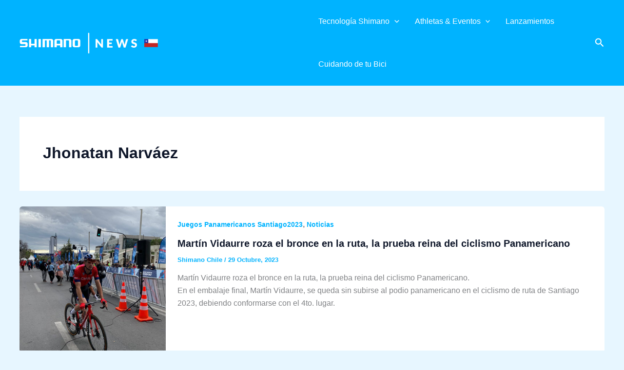

--- FILE ---
content_type: text/css
request_url: https://www.shimano.andesindustrial.cl/wp-content/uploads/uag-plugin/assets/0/uag-css-237.css?ver=1768935254
body_size: 4654
content:
.uag-blocks-common-selector{z-index:var(--z-index-desktop) !important}@media (max-width: 976px){.uag-blocks-common-selector{z-index:var(--z-index-tablet) !important}}@media (max-width: 767px){.uag-blocks-common-selector{z-index:var(--z-index-mobile) !important}}
.uagb-buttons__outer-wrap .uagb-buttons__wrap{display:inline-flex;width:100%}.uagb-buttons__outer-wrap.uagb-btn__small-btn .uagb-buttons-repeater.wp-block-button__link:not(.is-style-outline),.uagb-buttons__outer-wrap.uagb-btn__small-btn .uagb-buttons-repeater.ast-outline-button{padding:5px 10px}.uagb-buttons__outer-wrap.uagb-btn__medium-btn .uagb-buttons-repeater.wp-block-button__link:not(.is-style-outline),.uagb-buttons__outer-wrap.uagb-btn__medium-btn .uagb-buttons-repeater.ast-outline-button{padding:12px 24px}.uagb-buttons__outer-wrap.uagb-btn__large-btn .uagb-buttons-repeater.wp-block-button__link:not(.is-style-outline),.uagb-buttons__outer-wrap.uagb-btn__large-btn .uagb-buttons-repeater.ast-outline-button{padding:20px 30px}.uagb-buttons__outer-wrap.uagb-btn__extralarge-btn .uagb-buttons-repeater.wp-block-button__link:not(.is-style-outline),.uagb-buttons__outer-wrap.uagb-btn__extralarge-btn .uagb-buttons-repeater.ast-outline-button{padding:30px 65px}@media (max-width: 976px){.uagb-buttons__outer-wrap.uagb-btn-tablet__small-btn .uagb-buttons-repeater.wp-block-button__link:not(.is-style-outline),.uagb-buttons__outer-wrap.uagb-btn-tablet__small-btn .uagb-buttons-repeater.ast-outline-button{padding:5px 10px}.uagb-buttons__outer-wrap.uagb-btn-tablet__medium-btn .uagb-buttons-repeater.wp-block-button__link:not(.is-style-outline),.uagb-buttons__outer-wrap.uagb-btn-tablet__medium-btn .uagb-buttons-repeater.ast-outline-button{padding:12px 24px}.uagb-buttons__outer-wrap.uagb-btn-tablet__large-btn .uagb-buttons-repeater.wp-block-button__link:not(.is-style-outline),.uagb-buttons__outer-wrap.uagb-btn-tablet__large-btn .uagb-buttons-repeater.ast-outline-button{padding:20px 30px}.uagb-buttons__outer-wrap.uagb-btn-tablet__extralarge-btn .uagb-buttons-repeater.wp-block-button__link:not(.is-style-outline),.uagb-buttons__outer-wrap.uagb-btn-tablet__extralarge-btn .uagb-buttons-repeater.ast-outline-button{padding:30px 65px}}@media (max-width: 767px){.uagb-buttons__outer-wrap.uagb-btn-mobile__small-btn .uagb-buttons-repeater.wp-block-button__link:not(.is-style-outline),.uagb-buttons__outer-wrap.uagb-btn-mobile__small-btn .uagb-buttons-repeater.ast-outline-button{padding:5px 10px}.uagb-buttons__outer-wrap.uagb-btn-mobile__medium-btn .uagb-buttons-repeater.wp-block-button__link:not(.is-style-outline),.uagb-buttons__outer-wrap.uagb-btn-mobile__medium-btn .uagb-buttons-repeater.ast-outline-button{padding:12px 24px}.uagb-buttons__outer-wrap.uagb-btn-mobile__large-btn .uagb-buttons-repeater.wp-block-button__link:not(.is-style-outline),.uagb-buttons__outer-wrap.uagb-btn-mobile__large-btn .uagb-buttons-repeater.ast-outline-button{padding:20px 30px}.uagb-buttons__outer-wrap.uagb-btn-mobile__extralarge-btn .uagb-buttons-repeater.wp-block-button__link:not(.is-style-outline),.uagb-buttons__outer-wrap.uagb-btn-mobile__extralarge-btn .uagb-buttons-repeater.ast-outline-button{padding:30px 65px}}
.uagb-buttons__outer-wrap .uagb-buttons-repeater{display:flex;justify-content:center;align-items:center;transition:box-shadow 0.2s ease}.uagb-buttons__outer-wrap .uagb-buttons-repeater a.uagb-button__link{display:flex;justify-content:center}.uagb-buttons__outer-wrap .uagb-buttons-repeater .uagb-button__icon{font-size:inherit;display:flex;align-items:center}.uagb-buttons__outer-wrap .uagb-buttons-repeater .uagb-button__icon svg{fill:currentColor;width:inherit;height:inherit}
.uagb-block-ff508b81.wp-block-uagb-buttons.uagb-buttons__outer-wrap .uagb-buttons__wrap {gap: 10px;}.uagb-block-ff508b81.uagb-buttons__outer-wrap .uagb-buttons__wrap {justify-content: center;align-items: center;}.wp-block-uagb-buttons .uagb-block-301ad46e .uagb-button__wrapper  .uagb-buttons-repeater.wp-block-button__link{box-shadow: 0px 0px 0 #00000026;}.wp-block-uagb-buttons .uagb-block-301ad46e .uagb-button__wrapper  .uagb-buttons-repeater.wp-block-button__link:hover{box-shadow: 0px 0px 0 #00000026;}.wp-block-uagb-buttons .uagb-block-301ad46e .uagb-buttons-repeater.wp-block-button__link{border-top-width: 1px;border-left-width: 1px;border-right-width: 1px;border-bottom-width: 1px;border-color: #333;border-style: solid;}.wp-block-uagb-buttons .uagb-block-301ad46e .uagb-buttons-repeater.wp-block-button__link:hover{border-color: #333;}.wp-block-uagb-buttons .uagb-block-301ad46e .uagb-buttons-repeater.wp-block-button__link:focus{border-color: #333;}.wp-block-uagb-buttons .uagb-block-301ad46e.wp-block-button.is-style-outline .uagb-button__wrapper .wp-block-button__link.uagb-buttons-repeater{border-top-width: 1px;border-left-width: 1px;border-right-width: 1px;border-bottom-width: 1px;border-color: #333;border-style: solid;}.wp-block-uagb-buttons .uagb-block-301ad46e.wp-block-button.is-style-outline .uagb-button__wrapper .wp-block-button__link.uagb-buttons-repeater:hover{border-color: #333;}.wp-block-uagb-buttons .uagb-block-301ad46e .uagb-buttons-repeater .uagb-button__icon > svg{width: 15px;height: 15px;}.wp-block-uagb-buttons .uagb-block-301ad46e .uagb-buttons-repeater .uagb-button__icon-position-after{margin-left: 8px;}.wp-block-uagb-buttons .uagb-block-301ad46e .uagb-buttons-repeater .uagb-button__icon-position-before{margin-right: 8px;}.wp-block-uagb-buttons .uagb-block-301ad46e .uagb-button__link{text-transform: normal;text-decoration: none;}@media only screen and (max-width: 976px) {.uagb-block-ff508b81.uagb-buttons__outer-wrap .uagb-buttons__wrap {justify-content: center;align-items: center;}.uagb-block-ff508b81.uagb-buttons__outer-wrap .uagb-buttons__wrap .wp-block-button{width: auto;}.wp-block-uagb-buttons .uagb-block-301ad46e.wp-block-button.is-style-outline .uagb-button__wrapper .wp-block-button__link.uagb-buttons-repeater{border-style: solid;border-color: #333;}.wp-block-uagb-buttons .uagb-block-301ad46e .uagb-buttons-repeater.wp-block-button__link{border-style: solid;border-color: #333;}}@media only screen and (max-width: 767px) {.uagb-block-ff508b81.uagb-buttons__outer-wrap .uagb-buttons__wrap {justify-content: center;align-items: center;}.uagb-block-ff508b81.uagb-buttons__outer-wrap .uagb-buttons__wrap .wp-block-button{width: auto;}.wp-block-uagb-buttons .uagb-block-301ad46e.wp-block-button.is-style-outline .uagb-button__wrapper .wp-block-button__link.uagb-buttons-repeater{border-style: solid;border-color: #333;}.wp-block-uagb-buttons .uagb-block-301ad46e .uagb-buttons-repeater.wp-block-button__link{border-style: solid;border-color: #333;}}.uagb-ifb-content>svg *{-webkit-transition:all 0.2s;-o-transition:all 0.2s;transition:all 0.2s}.uagb-ifb-content>svg,.uagb-ifb-content{display:inline-block}.uagb-ifb-content>svg{vertical-align:middle;width:inherit;height:inherit;font-style:initial}.uagb-ifb-content .uagb-ifb-icon-wrap svg{box-sizing:content-box;width:inherit;height:inherit}.uagb-ifb-button-wrapper:empty{display:none}div.uagb-ifb-button-wrapper a.uagb-infobox-cta-link,div.uagb-ifb-cta a.uagb-infobox-cta-link,.entry .entry-content a.uagb-infobox-cta-link,a.uagb-infobox-link-wrap,.entry .entry-content a.uagb-infobox-link-wrap{text-decoration:none;align-items:center}.uagb-infobox-icon-left-title.uagb-infobox-image-valign-middle .uagb-ifb-title-wrap,.uagb-infobox-icon-right-title.uagb-infobox-image-valign-middle .uagb-ifb-title-wrap,.uagb-infobox-image-valign-middle .uagb-ifb-icon-wrap,.uagb-infobox-image-valign-middle .uagb-ifb-image-content,.uagb-infobox-icon-left.uagb-infobox-image-valign-middle .uagb-ifb-content,.uagb-infobox-icon-right.uagb-infobox-image-valign-middle .uagb-ifb-content{-ms-flex-item-align:center;-webkit-align-self:center;align-self:center}.uagb-infobox-icon-left-title.uagb-infobox-image-valign-top .uagb-ifb-title-wrap,.uagb-infobox-icon-right-title.uagb-infobox-image-valign-top .uagb-ifb-title-wrap,.uagb-infobox-image-valign-top .uagb-ifb-icon-wrap,.uagb-infobox-image-valign-top .uagb-ifb-image-content,.uagb-infobox-icon-left.uagb-infobox-image-valign-top .uagb-ifb-content,.uagb-infobox-icon-right.uagb-infobox-image-valign-top .uagb-ifb-content{-webkit-align-self:self-start;align-self:self-start}.uagb-infobox-left{justify-content:flex-start;text-align:left;-webkit-box-pack:start;-ms-flex-pack:start;-webkit-justify-content:flex-start;-moz-box-pack:start}.uagb-infobox-center{justify-content:center;text-align:center;-webkit-box-pack:center;-ms-flex-pack:center;-webkit-justify-content:center;-moz-box-pack:center}.uagb-infobox-right{justify-content:flex-end;text-align:right;-webkit-box-pack:end;-ms-flex-pack:end;-webkit-justify-content:flex-end;-moz-box-pack:end}.uagb-infobox-icon-above-title.uagb-infobox__content-wrap,.uagb-infobox-icon-below-title.uagb-infobox__content-wrap{display:block;width:100%}.uagb-infobox-icon-left-title .uagb-ifb-content>svg,.uagb-infobox-icon-left .uagb-ifb-content>svg{margin-right:10px}.uagb-infobox-icon-right-title .uagb-ifb-content>svg,.uagb-infobox-icon-right .uagb-ifb-content>svg{margin-left:10px}.uagb-infobox-icon-left.uagb-infobox__content-wrap,.uagb-infobox-icon-right.uagb-infobox__content-wrap,.uagb-infobox-icon-left-title .uagb-ifb-left-title-image,.uagb-infobox-icon-right-title .uagb-ifb-right-title-image{display:-webkit-box;display:-ms-flexbox;display:-webkit-flex;display:-moz-box;display:flex;-js-display:flex}.uagb-infobox-icon-left-title .uagb-ifb-left-title-image .uagb-ifb-image-content,.uagb-infobox-icon-right-title .uagb-ifb-right-title-image .uagb-ifb-image-content,.uagb-infobox-icon-left .uagb-ifb-image-content,.uagb-infobox-icon-right .uagb-ifb-image-content{flex-shrink:0;line-height:0}.uagb-infobox-icon-left-title .uagb-ifb-left-title-image .uagb-ifb-title-wrap,.uagb-infobox-icon-right-title .uagb-ifb-right-title-image .uagb-ifb-title-wrap,.uagb-infobox-icon-left .uagb-ifb-content,.uagb-infobox-icon-right .uagb-ifb-content{flex-grow:1}.uagb-infobox-icon-right.uagb-infobox__content-wrap,.uagb-infobox-icon-right-title .uagb-ifb-right-title-image{-webkit-box-pack:end;-ms-flex-pack:end;-webkit-justify-content:flex-end;-moz-box-pack:end;justify-content:flex-end}.uagb-ifb-content img{position:relative;display:inline-block;line-height:0;width:auto;height:auto !important;max-width:100%;border-radius:inherit;-webkit-box-sizing:content-box;-moz-box-sizing:content-box;-webkit-border-radius:inherit}.uagb-infobox-module-link{position:absolute;top:0;right:0;bottom:0;left:0;z-index:4;width:100%;height:100%}.uagb-edit-mode .uagb-infobox-module-link{z-index:2}.uagb-infobox-link-icon-after{margin-right:0;margin-left:5px}.uagb-infobox-link-icon-before{margin-right:5px;margin-left:0}.uagb-infobox-link-icon{-webkit-transition:all 200ms linear;transition:all 200ms linear}.uagb-infobox__content-wrap{box-sizing:border-box;position:relative;width:100%;word-break:break-word;z-index:1}.uagb-ifb-separator{display:inline-block;margin:0;border-top-color:#333;border-top-style:solid;border-top-width:2px;line-height:0}.uagb-ifb-button-wrapper{line-height:1}.uagb-ifb-button-wrapper.uagb-ifb-button-type-text .uagb-infobox-cta-link.wp-block-button__link{background-color:unset;border:none}.uagb-ifb-button-wrapper.uagb-ifb-button-type-text .uagb-infobox-cta-link.wp-block-button__link:hover{background-color:unset;border-color:unset}.uagb-ifb-button-wrapper .uagb-infobox-cta-link{cursor:pointer}.uagb-ifb-button-wrapper .uagb-infobox-cta-link.wp-block-button__link{width:auto}.uagb-ifb-button-wrapper .wp-block-button__link svg,.uagb-ifb-button-wrapper .ast-outline-button svg{fill:currentColor}.uagb-infobox__content-wrap a{-webkit-box-shadow:none;box-shadow:none;text-decoration:none}.uagb-ifb-title-wrap{width:100%}.uagb-ifb-title{margin-block-start:0}.uagb-ifb-title-wrap .uagb-ifb-title-prefix{display:block;padding:0;margin:0}.uagb-infobox__content-wrap.uagb-infobox__content-wrap{position:relative}.uagb-ifb-content{width:100%}.uagb-infobox__content-wrap.uagb-infobox,.uagb-ifb-content,.uagb-ifb-title-wrap,.uagb-ifb-title-prefix *,svg.dashicon.dashicons-upload{z-index:1}a.uagb-infobox-link-wrap{color:inherit}.uagb-ifb-content p:empty{display:none}.uagb-infobox__content-wrap .uagb-ifb-content img{display:inline-block;max-width:100%}.uagb-infobox__content-wrap .uagb-ifb-content svg{display:inline-block}.uagb-infobox__content-wrap .uagb-ifb-icon-wrap,.uagb-infobox-icon-left .uagb-ifb-image-content,.uagb-infobox-icon-right .uagb-ifb-image-content{box-sizing:content-box}.uagb-infobox-cta-link>svg{vertical-align:middle;width:15px;height:15px;font-size:15px}.uagb-infobox-cta-link{display:inline-flex}.block-editor-page #wpwrap .uagb-infobox-cta-link svg,.uagb-infobox-cta-link svg{font-style:normal}.uagb-infobox-icon-left-title .uagb-ifb-icon-wrap,.uagb-infobox-icon-left .uagb-ifb-icon-wrap{margin-right:10px;line-height:0}.uagb-infobox-icon-right-title .uagb-ifb-icon-wrap,.uagb-infobox-icon-right .uagb-ifb-icon-wrap{margin-left:10px;line-height:0}html[dir="rtl"] .uagb-infobox-icon-left-title .uagb-ifb-icon-wrap,html[dir="rtl"] .uagb-infobox-icon-left .uagb-ifb-icon-wrap{margin-left:10px;line-height:0}html[dir="rtl"] .uagb-infobox-icon-right-title .uagb-ifb-icon-wrap,html[dir="rtl"] .uagb-infobox-icon-right .uagb-ifb-icon-wrap{margin-right:10px;line-height:0}html[dir="rtl"] .uagb-infobox-left{justify-content:flex-end;text-align:right;-webkit-box-pack:end;-ms-flex-pack:end;-webkit-justify-content:flex-end;-moz-box-pack:end}html[dir="rtl"] .uagb-infobox-right{justify-content:flex-start;text-align:left;-webkit-box-pack:start;-ms-flex-pack:start;-webkit-justify-content:flex-start;-moz-box-pack:start}.uagb-infobox-icon-left .uagb-ifb-left-right-wrap,.uagb-infobox-icon-right .uagb-ifb-left-right-wrap,.uagb-infobox-icon-left-title .uagb-ifb-left-title-image,.uagb-infobox-icon-right-title .uagb-ifb-right-title-image{display:-webkit-box;display:-ms-flexbox;display:flex}.uagb-infobox-icon-right .uagb-ifb-left-right-wrap,.uagb-infobox-icon-right-title .uagb-ifb-right-title-image{-webkit-box-pack:end;-ms-flex-pack:end;-webkit-justify-content:flex-end;-moz-box-pack:end;justify-content:flex-end}a.uagb-infbox__link-to-all{position:absolute;top:0;left:0;z-index:3;width:100%;height:100%;box-shadow:none;text-decoration:none;-webkit-box-shadow:none}@media only screen and (max-width: 976px){.uagb-infobox-stacked-tablet.uagb-infobox__content-wrap .uagb-ifb-image-content{padding:0;margin-bottom:20px}.uagb-infobox-stacked-tablet.uagb-reverse-order-tablet.uagb-infobox__content-wrap{display:-webkit-inline-box;display:-ms-inline-flexbox;display:-webkit-inline-flex;display:-moz-inline-box;display:inline-flex;flex-direction:column-reverse;-js-display:inline-flex;-webkit-box-orient:vertical;-webkit-box-direction:reverse;-ms-flex-direction:column-reverse;-webkit-flex-direction:column-reverse;-moz-box-orient:vertical;-moz-box-direction:reverse}.uagb-infobox-stacked-tablet.uagb-infobox__content-wrap .uagb-ifb-content,.uagb-infobox-stacked-tablet.uagb-infobox__content-wrap .uagb-ifb-icon-wrap,.uagb-infobox-stacked-tablet.uagb-infobox__content-wrap .uagb-ifb-image-content{display:block;width:100%;text-align:center}.uagb-infobox-stacked-tablet.uagb-infobox__content-wrap .uagb-ifb-icon-wrap,.uagb-infobox-stacked-tablet.uagb-infobox__content-wrap .uagb-ifb-image-content{margin-right:0;margin-left:0}.uagb-infobox-stacked-tablet.uagb-infobox__content-wrap{display:inline-block}.uagb-infobox-icon-left-title.uagb-infobox-stacked-tablet .uagb-ifb-image-content,.uagb-infobox-icon-left-title.uagb-infobox-stacked-tablet .uagb-ifb-icon-wrap,.uagb-infobox-icon-left.uagb-infobox-stacked-tablet .uagb-ifb-image-content,.uagb-infobox-icon-left.uagb-infobox-stacked-tablet .uagb-ifb-icon-wrap{margin-right:0}.uagb-infobox-icon-right-title.uagb-infobox-stacked-tablet .uagb-ifb-image-content,.uagb-infobox-icon-right-title.uagb-infobox-stacked-tablet .uagb-ifb-icon-wrap,.uagb-infobox-icon-right.uagb-infobox-stacked-tablet .uagb-ifb-image-content,.uagb-infobox-icon-right.uagb-infobox-stacked-tablet .uagb-ifb-icon-wrap{margin-left:0}.uagb-infobox-icon-left-title .uagb-ifb-separator{margin:10px 0}}@media screen and (max-width: 767px){.uagb-infobox-stacked-mobile.uagb-infobox__content-wrap{display:inline-block}.uagb-infobox-stacked-mobile.uagb-infobox__content-wrap .uagb-ifb-image-content,.uagb-infobox-stacked-mobile.uagb-infobox__content-wrap .uagb-ifb-icon-wrap{padding:0;margin-bottom:20px;margin-right:0;margin-left:0}.uagb-infobox-stacked-mobile.uagb-infobox__content-wrap.uagb-reverse-order-mobile{display:-webkit-inline-box;display:-ms-inline-flexbox;display:-webkit-inline-flex;display:-moz-inline-box;display:inline-flex;flex-direction:column-reverse;-js-display:inline-flex;-webkit-box-orient:vertical;-webkit-box-direction:reverse;-ms-flex-direction:column-reverse;-webkit-flex-direction:column-reverse;-moz-box-orient:vertical;-moz-box-direction:reverse}.uagb-infobox-stacked-mobile.uagb-infobox__content-wrap .uagb-ifb-image-content,.uagb-infobox-stacked-mobile.uagb-infobox__content-wrap .uagb-ifb-icon-wrap,.uagb-infobox-stacked-mobile.uagb-infobox__content-wrap .uagb-ifb-content{display:block;width:100%;text-align:center}.uagb-infobox-icon-left-title.uagb-infobox-stacked-mobile .uagb-ifb-image-content,.uagb-infobox-icon-left-title.uagb-infobox-stacked-mobile .uagb-ifb-icon-wrap,.uagb-infobox-icon-left.uagb-infobox-stacked-mobile .uagb-ifb-image-content,.uagb-infobox-icon-left.uagb-infobox-stacked-mobile .uagb-ifb-icon-wrap{margin-right:0}.uagb-infobox-icon-right-title.uagb-infobox-stacked-mobile .uagb-ifb-image-content,.uagb-infobox-icon-right-title.uagb-infobox-stacked-mobile .uagb-ifb-icon-wrap,.uagb-infobox-icon-right.uagb-infobox-stacked-mobile .uagb-ifb-image-content,.uagb-infobox-icon-right.uagb-infobox-stacked-mobile .uagb-ifb-icon-wrap{margin-left:0}.uagb-infobox-icon-left-title .uagb-ifb-separator{margin:10px 0}}.uagb-ifb-icon svg{width:inherit;height:inherit;vertical-align:middle}.uagb-ifb-button-icon{height:15px;width:15px;font-size:15px;vertical-align:middle}.uagb-ifb-button-icon svg{height:inherit;width:inherit;display:inline-block}.uagb-ifb-button-icon.uagb-ifb-align-icon-after{float:right}.uagb-ifb-cta-button{display:inline-block}.uagb-disable-link{pointer-events:none}@media only screen and (min-width: 977px){.uagb-infobox-margin-wrapper{display:flex}}.uagb-ifb-content .uagb-ifb-desc p:last-child{margin-bottom:0}
.uagb-block-44f3b89d .uagb-ifb-icon{width: 6%;line-height: 6%;}.uagb-block-44f3b89d .uagb-ifb-icon > span{font-size: 6%;width: 6%;line-height: 6%;color: #333;}.uagb-block-44f3b89d .uagb-ifb-icon svg{fill: #333;}.uagb-block-44f3b89d.uagb-infobox__content-wrap .uagb-ifb-icon-wrap svg{width: 6%;height: 6%;line-height: 6%;font-size: 6%;color: #333;fill: #333;}.uagb-block-44f3b89d .uagb-ifb-content .uagb-ifb-icon-wrap svg{line-height: 6%;font-size: 6%;color: #333;fill: #333;}.uagb-block-44f3b89d .uagb-iconbox-icon-wrap{margin: auto;display: inline-flex;align-items: center;justify-content: center;box-sizing: content-box;width: 6%;height: 6%;line-height: 6%;padding-left: 0px;padding-right: 0px;padding-top: 0px;padding-bottom: 0px;}.uagb-block-44f3b89d.uagb-infobox__content-wrap .uagb-ifb-icon-wrap > svg{padding-left: 0px;padding-right: 0px;padding-top: 0px;padding-bottom: 0px;}.uagb-block-44f3b89d.uagb-infobox__content-wrap .uagb-ifb-content .uagb-ifb-icon-wrap > svg{padding-left: 0px;padding-right: 0px;padding-top: 0px;padding-bottom: 0px;}.uagb-block-44f3b89d .uagb-ifb-content .uagb-ifb-left-title-image svg{width: 6%;line-height: 6%;font-size: 6%;color: #333;fill: #333;}.uagb-block-44f3b89d .uagb-ifb-content .uagb-ifb-right-title-image svg{width: 6%;line-height: 6%;font-size: 6%;color: #333;fill: #333;}.uagb-block-44f3b89d .uagb-infobox__content-wrap .uagb-ifb-imgicon-wrap{padding-left: 0px;padding-right: 0px;padding-top: 0px;padding-bottom: 0px;}.uagb-block-44f3b89d .uagb-infobox .uagb-ifb-image-content img{border-radius: 0px;}.uagb-block-44f3b89d.uagb-infobox__content-wrap img{padding-left: 0px;padding-right: 0px;padding-top: 0px;padding-bottom: 0px;border-radius: 0px;}.uagb-block-44f3b89d.uagb-infobox__content-wrap .uagb-ifb-content .uagb-ifb-right-title-image > img{padding-left: 0px;padding-right: 0px;padding-top: 0px;padding-bottom: 0px;border-radius: 0px;}.uagb-block-44f3b89d.uagb-infobox__content-wrap .uagb-ifb-content .uagb-ifb-left-title-image > img{padding-left: 0px;padding-right: 0px;padding-top: 0px;padding-bottom: 0px;border-radius: 0px;}.uagb-block-44f3b89d.uagb-infobox__content-wrap .uagb-ifb-content > img{padding-left: 0px;padding-right: 0px;padding-top: 0px;padding-bottom: 0px;border-radius: 0px;}.uagb-block-44f3b89d .uagb-ifb-title-wrap .uagb-ifb-title-prefix{margin-bottom: 10px;margin-top: 5px;}.uagb-block-44f3b89d.wp-block-uagb-info-box .uagb-ifb-title{margin-bottom: 10px;}.uagb-block-44f3b89d.wp-block-uagb-info-box .uagb-ifb-desc{margin-bottom: 20px;}.uagb-block-44f3b89d .uagb-ifb-separator{width: 30%;border-top-width: 2px;border-top-color: #333;border-top-style: solid;margin-bottom: 0px;}.uagb-block-44f3b89d .uagb-infobox__content-wrap .uagb-ifb-separator{width: 30%;border-top-width: 2px;border-top-color: #333;border-top-style: solid;}.uagb-block-44f3b89d .uagb-ifb-align-icon-after{margin-left: 5px;}.uagb-block-44f3b89d .uagb-ifb-align-icon-before{margin-right: 5px;}.uagb-block-44f3b89d.uagb-infobox__content-wrap .uagb-ifb-content svg{box-sizing: border-box;}.uagb-block-44f3b89d.uagb-infobox__content-wrap .uagb-ifb-content img{box-sizing: content-box;}.uagb-block-44f3b89d .uagb-infobox__content-wrap{text-align: center;}.uagb-block-44f3b89d.uagb-infobox-icon-above-title{text-align: center;}.uagb-block-44f3b89d.uagb-infobox__content-wrap:not(.wp-block-uagb-info-box--has-margin){padding-top: 70px;padding-right: 70px;padding-bottom: 70px;padding-left: 70px;}.uagb-block-44f3b89d.uagb-infobox__content-wrap.wp-block-uagb-info-box--has-margin .uagb-infobox-margin-wrapper{padding-top: 70px;padding-right: 70px;padding-bottom: 70px;padding-left: 70px;}.uagb-block-44f3b89d.uagb-infobox__content-wrap .uagb-infobox-cta-link > svg {margin-left: 5px;}.uagb-block-44f3b89d.wp-block-uagb-info-box.uagb-infobox__content-wrap .wp-block-button.uagb-ifb-button-wrapper .uagb-infobox-cta-link.wp-block-button__link{border-top-width: 1px;border-left-width: 1px;border-right-width: 1px;border-bottom-width: 1px;border-top-left-radius: 3px;border-top-right-radius: 3px;border-bottom-left-radius: 3px;border-bottom-right-radius: 3px;border-color: #333;border-style: none;}.uagb-block-44f3b89d .uagb-infobox-cta-link{border-top-width: 1px;border-left-width: 1px;border-right-width: 1px;border-bottom-width: 1px;border-top-left-radius: 3px;border-top-right-radius: 3px;border-bottom-left-radius: 3px;border-bottom-right-radius: 3px;border-color: #333;border-style: none;}[dir=rtl] .uagb-block-44f3b89d .uagb-iconbox-icon-wrap{padding-right: 0px;padding-left: 0px;}[dir=rtl] .uagb-block-44f3b89d.uagb-infobox__content-wrap .uagb-ifb-icon-wrap > svg{padding-right: 0px;padding-left: 0px;}[dir=rtl] .uagb-block-44f3b89d.uagb-infobox__content-wrap .uagb-ifb-content .uagb-ifb-icon-wrap > svg{padding-right: 0px;padding-left: 0px;}[dir=rtl] .uagb-block-44f3b89d.uagb-infobox__content-wrap img{padding-right: 0px;padding-left: 0px;}[dir=rtl] .uagb-block-44f3b89d.uagb-infobox__content-wrap .uagb-ifb-content .uagb-ifb-right-title-image > img{padding-right: 0px;padding-left: 0px;}[dir=rtl] .uagb-block-44f3b89d.uagb-infobox__content-wrap .uagb-ifb-content .uagb-ifb-left-title-image > img{padding-right: 0px;padding-left: 0px;}[dir=rtl] .uagb-block-44f3b89d.uagb-infobox__content-wrap .uagb-ifb-content > img{padding-right: 0px;padding-left: 0px;}[dir=rtl] .uagb-block-44f3b89d.uagb-infobox__content-wrap{text-align: center;}[dir=rtl] .uagb-block-44f3b89d.uagb-infobox-icon-above-title{text-align: center;}[dir=rtl] .uagb-block-44f3b89d.uagb-infobox__content-wrap .uagb-infobox-cta-link > svg{margin-right: 5px;margin-left: 0px;}@media only screen and (max-width: 976px) {.uagb-block-44f3b89d.uagb-infobox__content-wrap .uagb-ifb-icon-wrap > svg{width: 6%;height: 6%;line-height: 6%;font-size: 6%;}.uagb-block-44f3b89d.uagb-infobox__content-wrap .uagb-ifb-content .uagb-ifb-icon-wrap > svg{line-height: 6%;font-size: 6%;}.uagb-block-44f3b89d.uagb-infobox__content-wrap .uagb-ifb-content img{box-sizing: content-box;}.uagb-block-44f3b89d .uagb-ifb-icon{width: 6%;line-height: 6%;}.uagb-block-44f3b89d .uagb-ifb-icon > span{font-size: 6%;width: 6%;line-height: 6%;}.uagb-block-44f3b89d .uagb-iconbox-icon-wrap{width: 6%;height: 6%;line-height: 6%;}.uagb-block-44f3b89d .uagb-ifb-content .uagb-ifb-left-title-image > svg{width: 6%;line-height: 6%;font-size: 6%;}.uagb-block-44f3b89d .uagb-ifb-content .uagb-ifb-right-title-image > svg{width: 6%;line-height: 6%;font-size: 6%;}.uagb-block-44f3b89d.uagb-infobox__content-wrap .uagb-infobox-cta-link > svg {margin-left: 5px;}.uagb-block-44f3b89d .uagb-infobox-cta-link{border-style: none;border-color: #333;}[dir=rtl] .uagb-block-44f3b89d.uagb-infobox__content-wrap .uagb-infobox-cta-link > svg{margin-right: 5px;margin-left: 0px;}}@media only screen and (max-width: 767px) {.uagb-block-44f3b89d.uagb-infobox__content-wrap .uagb-ifb-icon-wrap > svg{width: 20%;height: 20%;line-height: 20%;font-size: 20%;}.uagb-block-44f3b89d.uagb-infobox__content-wrap .uagb-ifb-content .uagb-ifb-icon-wrap > svg{line-height: 20%;font-size: 20%;}.uagb-block-44f3b89d .uagb-ifb-content .uagb-ifb-left-title-image > svg{width: 20%;line-height: 20%;font-size: 20%;}.uagb-block-44f3b89d .uagb-ifb-content .uagb-ifb-right-title-image > svg{width: 20%;line-height: 20%;font-size: 20%;}.uagb-block-44f3b89d.uagb-infobox__content-wrap .uagb-ifb-content img{box-sizing: content-box;}.uagb-block-44f3b89d .uagb-ifb-icon{width: 20%;line-height: 20%;}.uagb-block-44f3b89d .uagb-ifb-icon > span{font-size: 20%;width: 20%;line-height: 20%;}.uagb-block-44f3b89d .uagb-iconbox-icon-wrap{width: 20%;height: 20%;line-height: 20%;}.uagb-block-44f3b89d.uagb-infobox__content-wrap .uagb-infobox-cta-link > svg {margin-left: 5px;}.uagb-block-44f3b89d .uagb-infobox-cta-link{border-style: none;border-color: #333;}[dir=rtl] .uagb-block-44f3b89d.uagb-infobox__content-wrap .uagb-infobox-cta-link > svg{margin-right: 5px;margin-left: 0px;}}.uagb-block-d59993dd .uagb-ifb-icon{width: 5%;line-height: 5%;}.uagb-block-d59993dd .uagb-ifb-icon > span{font-size: 5%;width: 5%;line-height: 5%;color: #333;}.uagb-block-d59993dd .uagb-ifb-icon svg{fill: #333;}.uagb-block-d59993dd.uagb-infobox__content-wrap .uagb-ifb-icon-wrap svg{width: 5%;height: 5%;line-height: 5%;font-size: 5%;color: #333;fill: #333;}.uagb-block-d59993dd .uagb-ifb-content .uagb-ifb-icon-wrap svg{line-height: 5%;font-size: 5%;color: #333;fill: #333;}.uagb-block-d59993dd .uagb-iconbox-icon-wrap{margin: auto;display: inline-flex;align-items: center;justify-content: center;box-sizing: content-box;width: 5%;height: 5%;line-height: 5%;padding-left: 0px;padding-right: 0px;padding-top: 0px;padding-bottom: 0px;}.uagb-block-d59993dd.uagb-infobox__content-wrap .uagb-ifb-icon-wrap > svg{padding-left: 0px;padding-right: 0px;padding-top: 0px;padding-bottom: 0px;}.uagb-block-d59993dd.uagb-infobox__content-wrap .uagb-ifb-content .uagb-ifb-icon-wrap > svg{padding-left: 0px;padding-right: 0px;padding-top: 0px;padding-bottom: 0px;}.uagb-block-d59993dd .uagb-ifb-content .uagb-ifb-left-title-image svg{width: 5%;line-height: 5%;font-size: 5%;color: #333;fill: #333;}.uagb-block-d59993dd .uagb-ifb-content .uagb-ifb-right-title-image svg{width: 5%;line-height: 5%;font-size: 5%;color: #333;fill: #333;}.uagb-block-d59993dd .uagb-infobox__content-wrap .uagb-ifb-imgicon-wrap{padding-left: 0px;padding-right: 0px;padding-top: 0px;padding-bottom: 0px;}.uagb-block-d59993dd .uagb-infobox .uagb-ifb-image-content img{border-radius: 0px;}.uagb-block-d59993dd.uagb-infobox__content-wrap img{padding-left: 0px;padding-right: 0px;padding-top: 0px;padding-bottom: 0px;border-radius: 0px;}.uagb-block-d59993dd.uagb-infobox__content-wrap .uagb-ifb-content .uagb-ifb-right-title-image > img{padding-left: 0px;padding-right: 0px;padding-top: 0px;padding-bottom: 0px;border-radius: 0px;}.uagb-block-d59993dd.uagb-infobox__content-wrap .uagb-ifb-content .uagb-ifb-left-title-image > img{padding-left: 0px;padding-right: 0px;padding-top: 0px;padding-bottom: 0px;border-radius: 0px;}.uagb-block-d59993dd.uagb-infobox__content-wrap .uagb-ifb-content > img{padding-left: 0px;padding-right: 0px;padding-top: 0px;padding-bottom: 0px;border-radius: 0px;}.uagb-block-d59993dd .uagb-ifb-title-wrap .uagb-ifb-title-prefix{margin-bottom: 10px;margin-top: 5px;}.uagb-block-d59993dd.wp-block-uagb-info-box .uagb-ifb-title{margin-bottom: 10px;}.uagb-block-d59993dd.wp-block-uagb-info-box .uagb-ifb-desc{margin-bottom: 20px;}.uagb-block-d59993dd .uagb-ifb-separator{width: 30%;border-top-width: 2px;border-top-color: #333;border-top-style: solid;margin-bottom: 0px;}.uagb-block-d59993dd .uagb-infobox__content-wrap .uagb-ifb-separator{width: 30%;border-top-width: 2px;border-top-color: #333;border-top-style: solid;}.uagb-block-d59993dd .uagb-ifb-align-icon-after{margin-left: 5px;}.uagb-block-d59993dd .uagb-ifb-align-icon-before{margin-right: 5px;}.uagb-block-d59993dd.uagb-infobox__content-wrap .uagb-ifb-content svg{box-sizing: border-box;}.uagb-block-d59993dd.uagb-infobox__content-wrap .uagb-ifb-content img{box-sizing: content-box;}.uagb-block-d59993dd .uagb-infobox__content-wrap{text-align: center;}.uagb-block-d59993dd.uagb-infobox-icon-above-title{text-align: center;}.uagb-block-d59993dd.uagb-infobox__content-wrap:not(.wp-block-uagb-info-box--has-margin){padding-top: 70px;padding-right: 70px;padding-bottom: 70px;padding-left: 70px;}.uagb-block-d59993dd.uagb-infobox__content-wrap.wp-block-uagb-info-box--has-margin .uagb-infobox-margin-wrapper{padding-top: 70px;padding-right: 70px;padding-bottom: 70px;padding-left: 70px;}.uagb-block-d59993dd.uagb-infobox__content-wrap .uagb-infobox-cta-link > svg {margin-left: 5px;}.uagb-block-d59993dd.wp-block-uagb-info-box.uagb-infobox__content-wrap .wp-block-button.uagb-ifb-button-wrapper .uagb-infobox-cta-link.wp-block-button__link{border-top-width: 1px;border-left-width: 1px;border-right-width: 1px;border-bottom-width: 1px;border-top-left-radius: 3px;border-top-right-radius: 3px;border-bottom-left-radius: 3px;border-bottom-right-radius: 3px;border-color: #333;border-style: none;}.uagb-block-d59993dd .uagb-infobox-cta-link{border-top-width: 1px;border-left-width: 1px;border-right-width: 1px;border-bottom-width: 1px;border-top-left-radius: 3px;border-top-right-radius: 3px;border-bottom-left-radius: 3px;border-bottom-right-radius: 3px;border-color: #333;border-style: none;}[dir=rtl] .uagb-block-d59993dd .uagb-iconbox-icon-wrap{padding-right: 0px;padding-left: 0px;}[dir=rtl] .uagb-block-d59993dd.uagb-infobox__content-wrap .uagb-ifb-icon-wrap > svg{padding-right: 0px;padding-left: 0px;}[dir=rtl] .uagb-block-d59993dd.uagb-infobox__content-wrap .uagb-ifb-content .uagb-ifb-icon-wrap > svg{padding-right: 0px;padding-left: 0px;}[dir=rtl] .uagb-block-d59993dd.uagb-infobox__content-wrap img{padding-right: 0px;padding-left: 0px;}[dir=rtl] .uagb-block-d59993dd.uagb-infobox__content-wrap .uagb-ifb-content .uagb-ifb-right-title-image > img{padding-right: 0px;padding-left: 0px;}[dir=rtl] .uagb-block-d59993dd.uagb-infobox__content-wrap .uagb-ifb-content .uagb-ifb-left-title-image > img{padding-right: 0px;padding-left: 0px;}[dir=rtl] .uagb-block-d59993dd.uagb-infobox__content-wrap .uagb-ifb-content > img{padding-right: 0px;padding-left: 0px;}[dir=rtl] .uagb-block-d59993dd.uagb-infobox__content-wrap{text-align: center;}[dir=rtl] .uagb-block-d59993dd.uagb-infobox-icon-above-title{text-align: center;}[dir=rtl] .uagb-block-d59993dd.uagb-infobox__content-wrap .uagb-infobox-cta-link > svg{margin-right: 5px;margin-left: 0px;}@media only screen and (max-width: 976px) {.uagb-block-d59993dd.uagb-infobox__content-wrap .uagb-ifb-icon-wrap > svg{width: 5%;height: 5%;line-height: 5%;font-size: 5%;}.uagb-block-d59993dd.uagb-infobox__content-wrap .uagb-ifb-content .uagb-ifb-icon-wrap > svg{line-height: 5%;font-size: 5%;}.uagb-block-d59993dd.uagb-infobox__content-wrap .uagb-ifb-content img{box-sizing: content-box;}.uagb-block-d59993dd .uagb-ifb-icon{width: 5%;line-height: 5%;}.uagb-block-d59993dd .uagb-ifb-icon > span{font-size: 5%;width: 5%;line-height: 5%;}.uagb-block-d59993dd .uagb-iconbox-icon-wrap{width: 5%;height: 5%;line-height: 5%;}.uagb-block-d59993dd .uagb-ifb-content .uagb-ifb-left-title-image > svg{width: 5%;line-height: 5%;font-size: 5%;}.uagb-block-d59993dd .uagb-ifb-content .uagb-ifb-right-title-image > svg{width: 5%;line-height: 5%;font-size: 5%;}.uagb-block-d59993dd.uagb-infobox__content-wrap .uagb-infobox-cta-link > svg {margin-left: 5px;}.uagb-block-d59993dd .uagb-infobox-cta-link{border-style: none;border-color: #333;}[dir=rtl] .uagb-block-d59993dd.uagb-infobox__content-wrap .uagb-infobox-cta-link > svg{margin-right: 5px;margin-left: 0px;}}@media only screen and (max-width: 767px) {.uagb-block-d59993dd.uagb-infobox__content-wrap .uagb-ifb-icon-wrap > svg{width: 19%;height: 19%;line-height: 19%;font-size: 19%;}.uagb-block-d59993dd.uagb-infobox__content-wrap .uagb-ifb-content .uagb-ifb-icon-wrap > svg{line-height: 19%;font-size: 19%;}.uagb-block-d59993dd .uagb-ifb-content .uagb-ifb-left-title-image > svg{width: 19%;line-height: 19%;font-size: 19%;}.uagb-block-d59993dd .uagb-ifb-content .uagb-ifb-right-title-image > svg{width: 19%;line-height: 19%;font-size: 19%;}.uagb-block-d59993dd.uagb-infobox__content-wrap .uagb-ifb-content img{box-sizing: content-box;}.uagb-block-d59993dd .uagb-ifb-icon{width: 19%;line-height: 19%;}.uagb-block-d59993dd .uagb-ifb-icon > span{font-size: 19%;width: 19%;line-height: 19%;}.uagb-block-d59993dd .uagb-iconbox-icon-wrap{width: 19%;height: 19%;line-height: 19%;}.uagb-block-d59993dd.uagb-infobox__content-wrap .uagb-infobox-cta-link > svg {margin-left: 5px;}.uagb-block-d59993dd .uagb-infobox-cta-link{border-style: none;border-color: #333;}[dir=rtl] .uagb-block-d59993dd.uagb-infobox__content-wrap .uagb-infobox-cta-link > svg{margin-right: 5px;margin-left: 0px;}}.uagb-icon-list__wrap{display:flex;align-items:flex-start;justify-content:flex-start}.wp-block-uagb-icon-list-child{padding:0;transition:all 0.2s;display:inline-flex;color:#3a3a3a;align-items:center;text-decoration:none;box-shadow:none}.wp-block-uagb-icon-list-child span.uagb-icon-list__source-wrap{display:block;align-items:center}.uagb-icon-list__source-wrap svg{display:block}.uagb-icon-list__source-image{width:40px}.uagb-icon-list__outer-wrap .uagb-icon-list__content-wrap{color:#3a3a3a;display:flex;align-items:center}
.wp-block-uagb-icon-list-child{position:relative}.wp-block-uagb-icon-list-child>a{position:absolute;top:0;left:0;width:100%;height:100%}img.uagb-icon-list__source-image{max-width:unset}.wp-block-uagb-icon-list-child .uagb-icon-list__label{word-break:break-word}
.wp-block-uagb-icon-list.uagb-block-6b20a147 .uagb-icon-list__source-image{width: 16px;}.wp-block-uagb-icon-list.uagb-block-6b20a147 .wp-block-uagb-icon-list-child .uagb-icon-list__source-wrap svg{width: 16px;height: 16px;font-size: 16px;}.wp-block-uagb-icon-list.uagb-block-6b20a147 .wp-block-uagb-icon-list-child .uagb-icon-list__source-wrap{padding: 0px;border-radius: 0px;border-width: 0px;align-self: center;}.wp-block-uagb-icon-list.uagb-block-6b20a147 .wp-block-uagb-icon-list-child .uagb-icon-list__label{text-decoration: !important;line-height: em;}.wp-block-uagb-icon-list.uagb-block-6b20a147 .uagb-icon-list__wrap{display: flex;flex-direction: column;justify-content: center;-webkit-box-pack: center;-ms-flex-pack: center;-webkit-box-align: flex-start;-ms-flex-align: flex-start;align-items: flex-start;}.wp-block-uagb-icon-list.uagb-block-6b20a147 .uagb-icon-list__label{text-align: left;}.wp-block-uagb-icon-list.uagb-block-6b20a147 .wp-block-uagb-icon-list-child{text-decoration: !important;line-height: em;}.wp-block-uagb-icon-list.uagb-block-6b20a147.wp-block-uagb-icon-list .wp-block-uagb-icon-list-child{margin-left: 0;margin-right: 0;margin-bottom: 10px;}.wp-block-uagb-icon-list.uagb-block-6b20a147 .uagb-icon-list__source-wrap{margin-right: 15px;}.uagb-block-72d0d219.wp-block-uagb-icon-list-child .uagb-icon-list__source-wrap{background:  !important;border-color:  !important;}.uagb-block-72d0d219.wp-block-uagb-icon-list-child:hover .uagb-icon-list__source-wrap{background:  !important;border-color:  !important;}.uagb-block-72d0d219.wp-block-uagb-icon-list-child.wp-block-uagb-icon-list-child.wp-block-uagb-icon-list-child{padding-top: 0px;padding-right: 0px;padding-bottom: 0px;padding-left: 0px;}.uagb-block-2e71d658.wp-block-uagb-icon-list-child .uagb-icon-list__source-wrap{background:  !important;border-color:  !important;}.uagb-block-2e71d658.wp-block-uagb-icon-list-child:hover .uagb-icon-list__source-wrap{background:  !important;border-color:  !important;}.uagb-block-1fb16219.wp-block-uagb-icon-list-child .uagb-icon-list__source-wrap{background:  !important;border-color:  !important;}.uagb-block-1fb16219.wp-block-uagb-icon-list-child:hover .uagb-icon-list__source-wrap{background:  !important;border-color:  !important;}@media only screen and (max-width: 976px) {.wp-block-uagb-icon-list.uagb-block-6b20a147 .uagb-icon-list__source-image{width: 16px;}.wp-block-uagb-icon-list.uagb-block-6b20a147 .wp-block-uagb-icon-list-child .uagb-icon-list__source-wrap svg{width: 16px;height: 16px;font-size: 16px;}.wp-block-uagb-icon-list.uagb-block-6b20a147 .wp-block-uagb-icon-list-child .uagb-icon-list__source-wrap {padding: 0px;border-width: 0px;align-self: center;}.wp-block-uagb-icon-list.uagb-block-6b20a147 .uagb-icon-list__wrap{display: flex;flex-direction: column;justify-content: center;-webkit-box-pack: center;-ms-flex-pack: center;-webkit-box-align: flex-start;-ms-flex-align: flex-start;align-items: flex-start;}.wp-block-uagb-icon-list.uagb-block-6b20a147.wp-block-uagb-icon-list .wp-block-uagb-icon-list-child{margin-left: 0;margin-right: 0;margin-bottom: 10px;}}@media only screen and (max-width: 767px) {.wp-block-uagb-icon-list.uagb-block-6b20a147 .uagb-icon-list__source-image{width: 16px;}.wp-block-uagb-icon-list.uagb-block-6b20a147 .wp-block-uagb-icon-list-child .uagb-icon-list__source-wrap svg{width: 16px;height: 16px;font-size: 16px;}.wp-block-uagb-icon-list.uagb-block-6b20a147 .wp-block-uagb-icon-list-child .uagb-icon-list__source-wrap{padding: 0px;border-width: 0px;align-self: center;}.wp-block-uagb-icon-list.uagb-block-6b20a147 .uagb-icon-list__wrap{display: flex;flex-direction: column;justify-content: center;-webkit-box-pack: center;-ms-flex-pack: center;-webkit-box-align: flex-start;-ms-flex-align: flex-start;align-items: flex-start;}.wp-block-uagb-icon-list.uagb-block-6b20a147.wp-block-uagb-icon-list .wp-block-uagb-icon-list-child{margin-left: 0;margin-right: 0;margin-bottom: 10px;}}.uagb-social-share__outer-wrap,.uagb-social-share__wrap{display:flex;align-items:center;justify-content:center}.uagb-social-share__layout-vertical.uagb-social-share__outer-wrap,.uagb-social-share__layout-vertical .uagb-social-share__wrap{flex-direction:column}.uagb-social-share__layout-vertical .wp-block-uagb-social-share-child.uagb-ss-repeater.uagb-ss__wrapper:first-child{margin-top:0 !important}.uagb-social-share__layout-vertical .wp-block-uagb-social-share-child.uagb-ss-repeater.uagb-ss__wrapper:last-child{margin-bottom:0 !important}.uagb-social-share__outer-wrap a.uagb-button__link:focus{box-shadow:none}.uagb-social-share__outer-wrap .uagb-ss__wrapper{padding:0;margin-left:5px;margin-right:5px;transition:all 0.2s;display:inline-flex;text-align:center}.uagb-social-share__outer-wrap .uagb-ss__source-wrap{display:inline-block}.uagb-social-share__outer-wrap .uagb-ss__link{color:#3a3a3a;display:inline-table;line-height:0;cursor:pointer}.uagb-social-share__outer-wrap .uagb-ss__source-icon{font-size:40px;width:40px;height:40px}.uagb-social-share__outer-wrap .uagb-ss__source-image{width:40px}@media (max-width: 976px){.uagb-social-share__layout-horizontal .uagb-ss__wrapper{margin-left:0;margin-right:0}}.uagb-social-share__layout-horizontal .wp-block-uagb-social-share-child.uagb-ss-repeater.uagb-ss__wrapper:first-child{margin-left:0 !important}.uagb-social-share__layout-horizontal .wp-block-uagb-social-share-child.uagb-ss-repeater.uagb-ss__wrapper:last-child{margin-right:0 !important}
.wp-block-uagb-social-share .uagb-social-share__wrapper{text-decoration:none}.uagb-social-share__wrapper{box-shadow:none}.uagb-social-share__outer-wrap:not(.uagb-social-share__no-label) .uagb-social-share__source-wrap{margin-right:15px}.uagb-social-share__outer-wrap.uagb-social-share__icon-at-top .uagb-social-share__source-wrap{-ms-flex-item-align:flex-start;align-self:flex-start;margin-top:5px}
.uagb-block-697dc7cd .uagb-ss-repeater span.uagb-ss__link{color: #3a3a3a;}.uagb-block-697dc7cd .uagb-ss-repeater a.uagb-ss__link{color: #3a3a3a;}.uagb-block-697dc7cd .uagb-ss-repeater span.uagb-ss__link svg{fill: #3a3a3a;}.uagb-block-697dc7cd .uagb-ss-repeater a.uagb-ss__link svg{fill: #3a3a3a;}.uagb-block-697dc7cd.uagb-social-share__layout-vertical .uagb-ss__wrapper{margin-left: 0;margin-right: 0;margin-top: 5px;margin-bottom: 5px;}.uagb-block-697dc7cd.uagb-social-share__layout-vertical .uagb-ss__link{padding: 10px;}.uagb-block-697dc7cd.uagb-social-share__layout-horizontal .uagb-ss__link{padding: 10px;}.uagb-block-697dc7cd.uagb-social-share__layout-horizontal .uagb-ss__wrapper{margin-left: 5px;margin-right: 5px;}.uagb-block-697dc7cd .wp-block-uagb-social-share-child {border-radius: 0px;}.uagb-block-697dc7cd .uagb-ss__source-wrap{width: 30px;}.uagb-block-697dc7cd .uagb-ss__source-wrap svg{width: 30px;height: 30px;}.uagb-block-697dc7cd .uagb-ss__source-image{width: 30px;}.uagb-block-697dc7cd .uagb-ss__source-icon{width: 30px;height: 30px;font-size: 30px;}.uagb-block-697dc7cd.uagb-social-share__outer-wrap{justify-content: center;-webkit-box-pack: center;-ms-flex-pack: center;-webkit-box-align: center;-ms-flex-align: center;align-items: center;}.uagb-block-4481d0b2.uagb-ss-repeater span.uagb-ss__link{color: #3b5998;}.uagb-block-4481d0b2.uagb-ss-repeater a.uagb-ss__link{color: #3b5998;}.uagb-block-4481d0b2.uagb-ss-repeater span.uagb-ss__link svg{fill: #3b5998;}.uagb-block-4481d0b2.uagb-ss-repeater a.uagb-ss__link svg{fill: #3b5998;}.uagb-block-e7bb1d58.uagb-ss-repeater span.uagb-ss__link{color: #55acee;}.uagb-block-e7bb1d58.uagb-ss-repeater a.uagb-ss__link{color: #55acee;}.uagb-block-e7bb1d58.uagb-ss-repeater span.uagb-ss__link svg{fill: #55acee;}.uagb-block-e7bb1d58.uagb-ss-repeater a.uagb-ss__link svg{fill: #55acee;}.uagb-block-890c7be6.uagb-ss-repeater span.uagb-ss__link{color: #bd081c;}.uagb-block-890c7be6.uagb-ss-repeater a.uagb-ss__link{color: #bd081c;}.uagb-block-890c7be6.uagb-ss-repeater span.uagb-ss__link svg{fill: #bd081c;}.uagb-block-890c7be6.uagb-ss-repeater a.uagb-ss__link svg{fill: #bd081c;}.uagb-block-3153c375.uagb-ss-repeater span.uagb-ss__link{color: #0077b5;}.uagb-block-3153c375.uagb-ss-repeater a.uagb-ss__link{color: #0077b5;}.uagb-block-3153c375.uagb-ss-repeater span.uagb-ss__link svg{fill: #0077b5;}.uagb-block-3153c375.uagb-ss-repeater a.uagb-ss__link svg{fill: #0077b5;}@media only screen and (max-width: 976px) {.uagb-block-697dc7cd.uagb-social-share__layout-vertical .uagb-ss__wrapper{margin-left: 0;margin-right: 0;margin-top: 5px;margin-bottom: 5px;}.uagb-block-697dc7cd.uagb-social-share__layout-horizontal .uagb-ss__wrapper{margin-left: 5px;margin-right: 5px;}.uagb-block-697dc7cd.uagb-social-share__outer-wrap{justify-content: center;-webkit-box-pack: center;-ms-flex-pack: center;-webkit-box-align: center;-ms-flex-align: center;align-items: center;}}@media only screen and (max-width: 767px) {.uagb-block-697dc7cd.uagb-social-share__layout-vertical .uagb-ss__wrapper{margin-left: 0;margin-right: 0;margin-top: 5px;margin-bottom: 5px;}.uagb-block-697dc7cd.uagb-social-share__layout-horizontal .uagb-ss__wrapper{margin-left: 5px;margin-right: 5px;}.uagb-block-697dc7cd.uagb-social-share__outer-wrap{justify-content: center;-webkit-box-pack: center;-ms-flex-pack: center;-webkit-box-align: center;-ms-flex-align: center;align-items: center;}}.wp-block-uagb-advanced-heading h1,.wp-block-uagb-advanced-heading h2,.wp-block-uagb-advanced-heading h3,.wp-block-uagb-advanced-heading h4,.wp-block-uagb-advanced-heading h5,.wp-block-uagb-advanced-heading h6,.wp-block-uagb-advanced-heading p,.wp-block-uagb-advanced-heading div{word-break:break-word}.wp-block-uagb-advanced-heading .uagb-heading-text{margin:0}.wp-block-uagb-advanced-heading .uagb-desc-text{margin:0}.wp-block-uagb-advanced-heading .uagb-separator{font-size:0;border-top-style:solid;display:inline-block;margin:0 0 10px 0}.wp-block-uagb-advanced-heading .uagb-highlight{color:#f78a0c;border:0;transition:all 0.3s ease}.uag-highlight-toolbar{border-left:0;border-top:0;border-bottom:0;border-radius:0;border-right-color:#1e1e1e}.uag-highlight-toolbar .components-button{border-radius:0;outline:none}.uag-highlight-toolbar .components-button.is-primary{color:#fff}
.wp-block-uagb-advanced-heading.uagb-block-0ddbd7cf.wp-block-uagb-advanced-heading {text-align: center;}.wp-block-uagb-advanced-heading.uagb-block-0ddbd7cf.wp-block-uagb-advanced-heading .uagb-desc-text{margin-bottom: 15px;}.wp-block-uagb-advanced-heading.uagb-block-0ddbd7cf.wp-block-uagb-advanced-heading .uagb-highlight{font-style: normal;font-weight: Default;background: #007cba;color: #fff;-webkit-text-fill-color: #fff;}.wp-block-uagb-advanced-heading.uagb-block-0ddbd7cf.wp-block-uagb-advanced-heading .uagb-highlight::-moz-selection{color: #fff;background: #007cba;-webkit-text-fill-color: #fff;}.wp-block-uagb-advanced-heading.uagb-block-0ddbd7cf.wp-block-uagb-advanced-heading .uagb-highlight::selection{color: #fff;background: #007cba;-webkit-text-fill-color: #fff;}

--- FILE ---
content_type: application/javascript
request_url: https://www.shimano.andesindustrial.cl/wp-content/uploads/uag-plugin/assets/0/uag-js-237.js?ver=1768935254
body_size: 539
content:
document.addEventListener("DOMContentLoaded", function(){ window.addEventListener( 'load', function() {
	UAGBButtonChild.init( '.uagb-block-301ad46e' );
});
var ssLinksParent = document.querySelector( '.uagb-block-697dc7cd' );
ssLinksParent?.addEventListener( 'keyup', function ( e ) {
var link = e.target.closest( '.uagb-ss__link' );
if ( link && e.keyCode === 13 ) {
	handleSocialLinkClick( link );
}
});

ssLinksParent?.addEventListener( 'click', function ( e ) {
var link = e.target.closest( '.uagb-ss__link' );
if ( link ) {
	handleSocialLinkClick( link );
}
});

function handleSocialLinkClick( link ) {
var social_url = link.dataset.href;
var target = "";
if ( social_url == "mailto:?body=" ) {
	target = "_self";
}
var request_url = "";
if ( social_url.indexOf("/pin/create/link/?url=") !== -1 ) {
	request_url = social_url + encodeURIComponent( window.location.href ) + "&media=" + 'https://www.shimano.andesindustrial.cl/wp-content/uploads/2023/10/WhatsApp-Image-2023-10-29-at-17.41.54-840x840.jpeg';
} else {
	request_url = social_url + encodeURIComponent( window.location.href );
}
window.open( request_url, target );
}
 });